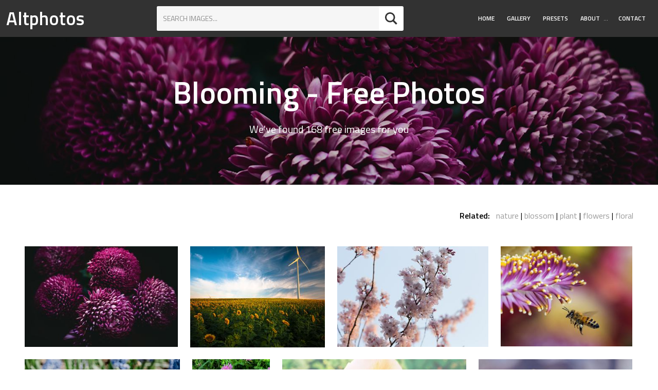

--- FILE ---
content_type: text/html; charset=utf-8
request_url: https://altphotos.com/free/blooming/
body_size: 7781
content:
<!doctype html><html lang="en" class="no-js"><head><meta charset="utf-8"><title>Blooming Free Photos</title><meta name="viewport" content="width=device-width,initial-scale=1"><link rel="dns-prefetch" href="//fonts.googleapis.com"><link href="https://fonts.googleapis.com/css?family=Titillium+Web:400,400i,600" rel="stylesheet"><link href="https://static.altphotos.com/css/style.877f9b5639e8.css" rel="stylesheet" type="text/css" media="all"><script src="https://static.altphotos.com/js/modernizr-custom.e37bd369327d.js"></script><link rel="apple-touch-icon" sizes="180x180" href="https://static.altphotos.com/apple-touch-icon.8aa36246937c.png"><link rel="icon" type="image/png" href="https://static.altphotos.com/favicon-32x32.794f54658611.png" sizes="32x32"><link rel="icon" type="image/png" href="https://static.altphotos.com/favicon-16x16.5f20a1803b80.png" sizes="16x16"><link rel="manifest" href="https://static.altphotos.com/manifest.d1b8dd00d2c8.json"><link rel="mask-icon" href="https://static.altphotos.com/safari-pinned-tab.ac6ea4c3251a.svg"><meta name="theme-color" content="#ffffff"></head><body id="body"><header id="masthead" class="site-header u-very-dark u-flex u-flex-wrap u-flex-jcsb u-flex-aic u-text-white a-none__ctnr"><strong class="site-header__logo"><a class="site-header__logolink" href="/">Altphotos</a></strong><form action="/search" method="get" class="search-form search-form--sh u-white u-r u-margin-small"><input class="search-form__input u-caps u-milli" type="text" name="q" value="" placeholder="Search images..." autocomplete="off" autofocus><button type="submit" class="search-button c-btn c-btn--icon u-r"><svg class="o-svg o-svg--normal u-margin-none"><use xlink:href="#iconmonstr-magnifier-2"/></svg></button></form><nav class="main-nav u-r"><a id="main-nav__toggle" href="#" class="main-nav__toggle u-margin-top-small u-margin-bottom-small u-relative"><svg class="main-nav__svg main-nav__toggle-open u-absolute js-visible o-svg o-svg--small"><use xlink:href="#iconmonstr-menu-1" /></svg><svg class="main-nav__svg main-nav__toggle-close u-absolute js-hidden  o-svg o-svg--small"><use xlink:href="#iconmonstr-x-mark-1" /></svg></a><ul id="main-nav__ul" class="main-nav__ul main-nav__ul-1 u-micro main-nav__ul-mclosed"><li class="main-nav__li main-nav__li-1"><a href="/" class="main-nav__a main-nav__a-1">Home</a></li><li class="main-nav__li main-nav__li-1"><a href="/gallery/" class="main-nav__a main-nav__a-1">Gallery</a></li><li class="main-nav__li main-nav__li-1"><a href="/presets/" class="main-nav__a main-nav__a-1">Presets</a></li><li class="main-nav__li main-nav__li-1 main-nav__li--wsub"><a href="/about/" class="main-nav__a main-nav__a-1">About</a><button class="js-main-nav__access_btn main-nav__access_btn"><span><span class="u-hidden-visually">Toggle Submenu</span>&hellip;</span></button><ul class="main-nav__ul main-nav__ul-2"><li class="main-nav__li main-nav__li-2"><a href="/privacy/" class="main-nav__a main-nav__a-2">Privacy</a></li></ul></li><li class="main-nav__li main-nav__li-1"><a href="/contact/" class="main-nav__a main-nav__a-1">Contact</a></li></ul></nav></header><main id="content" class="site-content"><header class="page-header js-page-header u-relative u-center"><h1>Blooming - Free Photos</h1><p class="u-h4">
    We've found 168 free images for you
    </p><div class="page-header__imgcntnr u-absolute"><!-- Important!! data-ratio = image-width/image-height (for all ie+edge) --><img class="page-header__img js-page-header__img" src="https://media.altphotos.com/cache/images/2021/02/08/05/1504/chrysanthemum-purple_0wiboh4.jpg" data-ratio="1.52" alt="Item 22133"></div></header><div class="band o-wrapper--48@desktop"><section class="c-relatedkeywords u-right u-margin-bottom-small"><h3 class="u-inlineblock u-h6 u-margin-bottom-none u-margin-right-small">Related:</h3><ul class="u-inlineblock o-list-inline o-list-inline--delimited "><li class="o-list-inline__item"><a href="/free/nature/" class="a--color">nature</a></li><li class="o-list-inline__item"><a href="/free/blossom/" class="a--color">blossom</a></li><li class="o-list-inline__item"><a href="/free/plant/" class="a--color">plant</a></li><li class="o-list-inline__item"><a href="/free/flowers/" class="a--color">flowers</a></li><li class="o-list-inline__item"><a href="/free/floral/" class="a--color">floral</a></li></ul></section><div class="fleximages fleximages--normal-m js-fleximages u-flex u-flex-wrap" data-rowheight="240"><div class="item fleximages__item" data-w="365" data-h="240"><a href="/photo/item-22133-3580/"><img src="https://media.altphotos.com/cache/images/2021/02/08/05/x240/chrysanthemum-purple_0wiboh4.jpg" srcset="https://media.altphotos.com/cache/images/2021/02/08/05/x240/chrysanthemum-purple_0wiboh4.jpg 1x, https://media.altphotos.com/cache/images/2021/02/08/05/x480/chrysanthemum-purple_0wiboh4.jpg 2x" alt="Item 22133"></a></div><div class="item fleximages__item" data-w="320" data-h="240"><a href="/photo/yellow-sunflowers-field-and-wind-power-198/"><img src="https://media.altphotos.com/cache/images/2017/02/18/15/x240/sunflower-field.jpg" srcset="https://media.altphotos.com/cache/images/2017/02/18/15/x240/sunflower-field.jpg 1x, https://media.altphotos.com/cache/images/2017/02/18/15/x480/sunflower-field.jpg 2x" alt="Yellow Sunflowers Field and Wind Power"></a></div><div class="item fleximages__item" data-w="360" data-h="240"><a href="/photo/japan-cherry-blossom-flowers-2692/"><img src="https://media.altphotos.com/cache/images/2017/09/19/06/x240/sakura-flowers-outdoors.jpg" srcset="https://media.altphotos.com/cache/images/2017/09/19/06/x240/sakura-flowers-outdoors.jpg 1x, https://media.altphotos.com/cache/images/2017/09/19/06/x480/sakura-flowers-outdoors.jpg 2x" alt="Japan Cherry Blossom Flowers"></a></div><div class="item fleximages__item" data-w="315" data-h="240"><a href="/photo/a-bee-collecting-pollen-from-a-flower-on-a-pink-blurred-background-76/"><img src="https://media.altphotos.com/cache/images/2017/01/30/05/x240/bee-bloom-macro.jpg" srcset="https://media.altphotos.com/cache/images/2017/01/30/05/x240/bee-bloom-macro.jpg 1x, https://media.altphotos.com/cache/images/2017/01/30/05/x480/bee-bloom-macro.jpg 2x" alt="A Bee Collecting Pollen from a Flower on a Pink Blurred Background"></a></div><div class="item fleximages__item" data-w="360" data-h="240"><a href="/photo/spring-flower-hyacinth-3627/"><img src="https://media.altphotos.com/cache/images/2023/05/10/03/x240/hyacinth-flower.jpg" srcset="https://media.altphotos.com/cache/images/2023/05/10/03/x240/hyacinth-flower.jpg 1x, https://media.altphotos.com/cache/images/2023/05/10/03/x480/hyacinth-flower.jpg 2x" alt="Spring Flower - Hyacinth"></a></div><div class="item fleximages__item" data-w="180" data-h="240"><a href="/photo/pink-clover-meadow-3493/"><img src="https://media.altphotos.com/cache/images/2020/05/29/16/x240/clovers-pink-meadow.jpg" srcset="https://media.altphotos.com/cache/images/2020/05/29/16/x240/clovers-pink-meadow.jpg 1x, https://media.altphotos.com/cache/images/2020/05/29/16/x480/clovers-pink-meadow.jpg 2x" alt="Pink Clover Meadow"></a></div><div class="item fleximages__item" data-w="427" data-h="240"><a href="/photo/single-tea-rose-close-up-449/"><img src="https://media.altphotos.com/cache/images/2017/02/27/18/x240/rose-outdoors.jpg" srcset="https://media.altphotos.com/cache/images/2017/02/27/18/x240/rose-outdoors.jpg 1x, https://media.altphotos.com/cache/images/2017/02/27/18/x480/rose-outdoors.jpg 2x" alt="Single Tea Rose Close-up"></a></div><div class="item fleximages__item" data-w="360" data-h="240"><a href="/photo/beautiful-spring-blooming-apple-tree-branch-1022/"><img src="https://media.altphotos.com/cache/images/2017/04/04/05/x240/apple-tree-flowers-twig.jpg" srcset="https://media.altphotos.com/cache/images/2017/04/04/05/x240/apple-tree-flowers-twig.jpg 1x, https://media.altphotos.com/cache/images/2017/04/04/05/x480/apple-tree-flowers-twig.jpg 2x" alt="Beautiful Spring Blooming Apple Tree Branch"></a></div><div class="item fleximages__item" data-w="360" data-h="240"><a href="/photo/field-of-violet-lupin-flowers-on-the-shore-of-lake-tekapo-new-zealand-953/"><img src="https://media.altphotos.com/cache/images/2017/03/27/16/x240/landscape-lupine-mountains.jpg" srcset="https://media.altphotos.com/cache/images/2017/03/27/16/x240/landscape-lupine-mountains.jpg 1x, https://media.altphotos.com/cache/images/2017/03/27/16/x480/landscape-lupine-mountains.jpg 2x" alt="Field of Violet Lupin Flowers on the Shore of Lake Tekapo, New Zealand"></a></div><div class="item fleximages__item" data-w="360" data-h="240"><a href="/photo/beautiful-purple-flowers-blooming-in-the-garden-530/"><img src="https://media.altphotos.com/cache/images/2017/03/01/17/x240/violet-blooming-purple-flowers.jpg" srcset="https://media.altphotos.com/cache/images/2017/03/01/17/x240/violet-blooming-purple-flowers.jpg 1x, https://media.altphotos.com/cache/images/2017/03/01/17/x480/violet-blooming-purple-flowers.jpg 2x" alt="Beautiful Purple Flowers Blooming in the Garden"></a></div><div class="item fleximages__item" data-w="320" data-h="240"><a href="/photo/closeup-of-beautiful-purple-crocuses-in-the-spring-time-1123/"><img src="https://media.altphotos.com/cache/images/2017/04/12/04/x240/crocuses-flowers-violet.jpg" srcset="https://media.altphotos.com/cache/images/2017/04/12/04/x240/crocuses-flowers-violet.jpg 1x, https://media.altphotos.com/cache/images/2017/04/12/04/x480/crocuses-flowers-violet.jpg 2x" alt="Closeup of Beautiful Purple Crocuses in the Spring Time"></a></div><div class="item fleximages__item" data-w="254" data-h="240"><a href="/photo/closeup-of-cactus-flower-on-a-white-background-1142/"><img src="https://media.altphotos.com/cache/images/2017/04/12/15/x240/white-cactus-flower.jpg" srcset="https://media.altphotos.com/cache/images/2017/04/12/15/x240/white-cactus-flower.jpg 1x, https://media.altphotos.com/cache/images/2017/04/12/15/x480/white-cactus-flower.jpg 2x" alt="Closeup of Cactus Flower on a White Background"></a></div><div class="item fleximages__item" data-w="360" data-h="240"><a href="/photo/closeup-of-open-blue-crocus-from-above-756/"><img src="https://media.altphotos.com/cache/images/2017/03/13/17/x240/single-crocus-flower.jpg" srcset="https://media.altphotos.com/cache/images/2017/03/13/17/x240/single-crocus-flower.jpg 1x, https://media.altphotos.com/cache/images/2017/03/13/17/x480/single-crocus-flower.jpg 2x" alt="Closeup of Open Blue Crocus from above"></a></div><div class="item fleximages__item" data-w="168" data-h="240"><a href="/photo/wooden-board-next-to-hydrangea-shrub-744/"><img src="https://media.altphotos.com/cache/images/2017/03/13/10/x240/hydrangea-garden-shrub.jpg" srcset="https://media.altphotos.com/cache/images/2017/03/13/10/x240/hydrangea-garden-shrub.jpg 1x, https://media.altphotos.com/cache/images/2017/03/13/10/x480/hydrangea-garden-shrub.jpg 2x" alt="Wooden Board next to Hydrangea Shrub"></a></div><div class="item fleximages__item" data-w="320" data-h="240"><a href="/photo/spring-magnolia-pink-tree-flowers-1197/"><img src="https://media.altphotos.com/cache/images/2017/04/24/17/x240/magnolia-flowers-tree.jpg" srcset="https://media.altphotos.com/cache/images/2017/04/24/17/x240/magnolia-flowers-tree.jpg 1x, https://media.altphotos.com/cache/images/2017/04/24/17/x480/magnolia-flowers-tree.jpg 2x" alt="Spring Magnolia Pink Tree Flowers"></a></div><div class="item fleximages__item" data-w="360" data-h="240"><a href="/photo/pink-tulips-like-peonies-beautiful-spring-flowers-1337/"><img src="https://media.altphotos.com/cache/images/2017/05/10/16/x240/tulips.jpg" srcset="https://media.altphotos.com/cache/images/2017/05/10/16/x240/tulips.jpg 1x, https://media.altphotos.com/cache/images/2017/05/10/16/x480/tulips.jpg 2x" alt="Pink Tulips Like Peonies Beautiful Spring Flowers"></a></div><div class="item fleximages__item" data-w="346" data-h="240"><a href="/photo/wedding-bouquet-in-brides-hands-1483/"><img src="https://media.altphotos.com/cache/images/2017/06/05/04/x240/flowers-bride-romantic.jpg" srcset="https://media.altphotos.com/cache/images/2017/06/05/04/x240/flowers-bride-romantic.jpg 1x, https://media.altphotos.com/cache/images/2017/06/05/04/x480/flowers-bride-romantic.jpg 2x" alt="Wedding Bouquet in Bride&#39;s Hands"></a></div><div class="item fleximages__item" data-w="362" data-h="240"><a href="/photo/rose-flower-and-buds-1490/"><img src="https://media.altphotos.com/cache/images/2017/06/05/06/x240/rose-bloom.jpg" srcset="https://media.altphotos.com/cache/images/2017/06/05/06/x240/rose-bloom.jpg 1x, https://media.altphotos.com/cache/images/2017/06/05/06/x480/rose-bloom.jpg 2x" alt="Rose Flower and Buds"></a></div><div class="item fleximages__item" data-w="360" data-h="240"><a href="/photo/female-hand-touch-purple-hydrangea-blossoming-flowers-1558/"><img src="https://media.altphotos.com/cache/images/2017/06/15/13/x240/hydrangea.jpg" srcset="https://media.altphotos.com/cache/images/2017/06/15/13/x240/hydrangea.jpg 1x, https://media.altphotos.com/cache/images/2017/06/15/13/x480/hydrangea.jpg 2x" alt="Female Hand Touch Purple Hydrangea Blossoming Flowers"></a></div><div class="item fleximages__item" data-w="202" data-h="240"><a href="/photo/girl-walking-among-flowering-cherries-1661/"><img src="https://media.altphotos.com/cache/images/2017/06/23/07/x240/woman-walk-bloom-trees.jpg" srcset="https://media.altphotos.com/cache/images/2017/06/23/07/x240/woman-walk-bloom-trees.jpg 1x, https://media.altphotos.com/cache/images/2017/06/23/07/x480/woman-walk-bloom-trees.jpg 2x" alt="Girl Walking Among Flowering Cherries"></a></div><div class="item fleximages__item" data-w="360" data-h="240"><a href="/photo/blooming-red-rose-in-the-garden-1750/"><img src="https://media.altphotos.com/cache/images/2017/07/04/10/x240/red-rose-green.jpg" srcset="https://media.altphotos.com/cache/images/2017/07/04/10/x240/red-rose-green.jpg 1x, https://media.altphotos.com/cache/images/2017/07/04/10/x480/red-rose-green.jpg 2x" alt="Blooming Red Rose in the Garden"></a></div><div class="item fleximages__item" data-w="360" data-h="240"><a href="/photo/lavender-field-at-sunset-1945/"><img src="https://media.altphotos.com/cache/images/2017/07/15/17/x240/lavender-field-closeup.jpg" srcset="https://media.altphotos.com/cache/images/2017/07/15/17/x240/lavender-field-closeup.jpg 1x, https://media.altphotos.com/cache/images/2017/07/15/17/x480/lavender-field-closeup.jpg 2x" alt="Lavender Field at Sunset"></a></div><div class="item fleximages__item" data-w="360" data-h="240"><a href="/photo/field-of-blooming-sunflowers-at-sunset-1988/"><img src="https://media.altphotos.com/cache/images/2017/07/20/07/x240/sunflowers-field.jpg" srcset="https://media.altphotos.com/cache/images/2017/07/20/07/x240/sunflowers-field.jpg 1x, https://media.altphotos.com/cache/images/2017/07/20/07/x480/sunflowers-field.jpg 2x" alt="Field of Blooming Sunflowers at Sunset"></a></div><div class="item fleximages__item" data-w="360" data-h="240"><a href="/photo/purple-hortensia-flower-on-black-background-1731/"><img src="https://media.altphotos.com/cache/images/2017/07/03/10/x240/hortensia-.jpg" srcset="https://media.altphotos.com/cache/images/2017/07/03/10/x240/hortensia-.jpg 1x, https://media.altphotos.com/cache/images/2017/07/03/10/x480/hortensia-.jpg 2x" alt="Purple Hortensia Flower on Black Background"></a></div><div class="item fleximages__item" data-w="360" data-h="240"><a href="/photo/pink-hibiscus-flowers-2114/"><img src="https://media.altphotos.com/cache/images/2017/07/31/02/x240/hibiscus-closeup.jpg" srcset="https://media.altphotos.com/cache/images/2017/07/31/02/x240/hibiscus-closeup.jpg 1x, https://media.altphotos.com/cache/images/2017/07/31/02/x480/hibiscus-closeup.jpg 2x" alt="Pink Hibiscus Flowers"></a></div><div class="item fleximages__item" data-w="360" data-h="240"><a href="/photo/gaillardia-blanket-flowers-2688/"><img src="https://media.altphotos.com/cache/images/2017/09/19/04/x240/gaillardia-flowers.jpg" srcset="https://media.altphotos.com/cache/images/2017/09/19/04/x240/gaillardia-flowers.jpg 1x, https://media.altphotos.com/cache/images/2017/09/19/04/x480/gaillardia-flowers.jpg 2x" alt="Gaillardia - Blanket Flowers"></a></div><div class="item fleximages__item" data-w="376" data-h="240"><a href="/photo/yellow-flowers-on-a-black-background-3198/"><img src="https://media.altphotos.com/cache/images/2018/04/03/06/x240/yellow-flowers.jpg" srcset="https://media.altphotos.com/cache/images/2018/04/03/06/x240/yellow-flowers.jpg 1x, https://media.altphotos.com/cache/images/2018/04/03/06/x480/yellow-flowers.jpg 2x" alt="Yellow Flowers on a Black Background"></a></div><div class="item fleximages__item" data-w="360" data-h="240"><a href="/photo/sunflower-close-up-3268/"><img src="https://media.altphotos.com/cache/images/2018/04/26/05/x240/sunflower-closeup.jpg" srcset="https://media.altphotos.com/cache/images/2018/04/26/05/x240/sunflower-closeup.jpg 1x, https://media.altphotos.com/cache/images/2018/04/26/05/x480/sunflower-closeup.jpg 2x" alt="Sunflower Close up"></a></div><div class="item fleximages__item" data-w="360" data-h="240"><a href="/photo/purple-lily-flower-3390/"><img src="https://media.altphotos.com/cache/images/2018/12/03/05/x240/lily-dark.jpg" srcset="https://media.altphotos.com/cache/images/2018/12/03/05/x240/lily-dark.jpg 1x, https://media.altphotos.com/cache/images/2018/12/03/05/x480/lily-dark.jpg 2x" alt="Purple Lily Flower"></a></div><div class="item fleximages__item" data-w="360" data-h="240"><a href="/photo/single-flower-on-a-blurred-dark-background-3427/"><img src="https://media.altphotos.com/cache/images/2019/01/18/08/x240/single-flower-dark.jpg" srcset="https://media.altphotos.com/cache/images/2019/01/18/08/x240/single-flower-dark.jpg 1x, https://media.altphotos.com/cache/images/2019/01/18/08/x480/single-flower-dark.jpg 2x" alt="Single Flower on a Blurred Dark Background"></a></div><nav class="endless_container u-flex u-flex-wrap u-flex-jcsb u-flex-aic u-padding-bottom-small u-padding-top-small pagin__nav"><a class="c-btn c-btn--secondary u-margin-bottom pagin__more pagin__ctnr__item js-hide-on-loading endless_more" href="/free/blooming/?page=2" rel="page">Show me more...</a><div class="endless_loading spinner u-flex" style="display: none;"><span class="spinner__rect spinner__rect-1"></span><span class="spinner__rect spinner__rect-2"></span><span class="spinner__rect spinner__rect-3"></span><span class="spinner__rect spinner__rect-4"></span><span class="spinner__rect spinner__rect-5"></span></div></nav></div></div></main><footer id="site-info" class="site-footer__info o-box u-very-dark u-text-white u-center"><h2 class="u-h3 u-margin-top">Follow Us</h2><ul class="o-list-inline u-milli u-spacedletters"><li class="o-list-inline__item u-margin-right-small u-margin-left-small u-margin-bottom"><a class="c-btn c-btn--ghost" href="https://twitter.com/altphotos_com">Twitter</a></li><li class="o-list-inline__item u-margin-right-small u-margin-left-small u-margin-bottom"><a class="c-btn c-btn--ghost" href="https://www.facebook.com/altphotoscom">Facebook</a></li><li class="o-list-inline__item u-margin-right-small u-margin-left-small u-margin-bottom"><a class="c-btn c-btn--ghost" href="https://pinterest.com/altphotos/">Pinterest</a></li></ul><p class="u-micro">&copy; 2026 Altphotos.</p></footer><!-- #site-info --><a id="back-to-top" href="#body" class="back-to-top js-hidden u-caps u-micro a--none o-box o-box--tiny u-strong">Go to top</a><script type="text/javascript" src="https://static.altphotos.com/js/footer.681e3a9c4583.js" charset="utf-8"></script><svg width="0" height="0" xmlns="http://www.w3.org/2000/svg" class="u-absolute"><symbol viewBox="0 0 24 24" id="copyright-cc0"><title>copyright-cc0</title><path d="M12.1,0C12,0,12,0,12.1,0C5.4,0,0,5.4,0,12s5.4,12,12,12c0,0,0,0,0.1,0C18.7,24,24,18.6,24,12S18.7,0,12.1,0z M12.1,22
	C12,22,12,22,12.1,22C6.5,22,2,17.5,2,12c0-2.4,0.8-4.6,2.3-6.3l2.8,2.8l0.4,0.4l1.4,1.4l1.2,1.2l0.6,0.6l1.5,1.5l1.7,1.7l0.7,0.7
	l1.4,1.4l0.1,0.1l2.3,2.3C16.6,21.1,14.4,22,12.1,22z M14,12c0,0.1,0,0.1,0,0.2c0,0.1,0,0.3,0,0.4L13.4,12l-1.4-1.4l-1.8-1.8
	c0-0.1,0.1-0.3,0.1-0.4c0.1-0.2,0.2-0.4,0.3-0.6C11,7.4,11.4,7.2,12,7.2c0,0,0,0,0.1,0c0.8,0,1.3,0.4,1.6,1.2
	C13.8,9,13.9,10,14,11.2C14,11.4,14,11.7,14,12z M19.7,18.3l-3-3l-0.1-0.1c0.1-0.4,0.1-0.8,0.2-1.2c0.1-0.6,0.1-1.1,0.1-1.8
	c0-0.1,0-0.1,0-0.2c0-2.2-0.4-4-1.1-5.2c-0.7-1.3-2-1.9-3.7-1.9c0,0,0,0-0.1,0c-1.4,0-2.4,0.4-3.2,1.1C8.6,6.2,8.4,6.5,8.2,6.8
	c0,0,0,0,0,0L7.9,6.5L5.7,4.3C7.4,2.8,9.6,2,12,2c0,0,0,0,0.1,0C17.5,2,22,6.5,22,12C22,14.4,21.2,16.6,19.7,18.3z M13.5,16.3
	l1.9,1.9c-0.7,0.8-1.8,1.3-3.3,1.3c0,0,0,0-0.1,0c-1.8,0-3.1-0.6-3.8-1.9c-0.7-1.3-1.1-3.1-1.1-5.4c0-0.1,0-0.1,0-0.2
	c0-0.7,0.1-1.3,0.1-1.9L9.2,12l0.8,0.8c0,1.3,0.2,2.4,0.4,3.1c0.3,0.9,0.8,1.3,1.6,1.3c0,0,0,0,0.1,0C12.7,17.2,13.2,16.9,13.5,16.3
	z"/></symbol><symbol viewBox="0 0 24 24" id="iconmonstr-check-mark-1"><title>iconmonstr-check-mark-1</title><path d="M20.285 2l-11.285 11.567-5.286-5.011-3.714 3.716 9 8.728 15-15.285z"/></symbol><symbol viewBox="0 0 24 24" id="iconmonstr-check-mark-8"><title>iconmonstr-check-mark-8</title><path d="M12 2c5.514 0 10 4.486 10 10s-4.486 10-10 10-10-4.486-10-10 4.486-10 10-10zm0-2c-6.627 0-12 5.373-12 12s5.373 12 12 12 12-5.373 12-12-5.373-12-12-12zm6.25 8.891l-1.421-1.409-6.105 6.218-3.078-2.937-1.396 1.436 4.5 4.319 7.5-7.627z"/></symbol><symbol viewBox="0 0 24 24" id="iconmonstr-circle-2"><title>iconmonstr-circle-2</title><path d="M12 2c5.514 0 10 4.486 10 10s-4.486 10-10 10-10-4.486-10-10 4.486-10 10-10zm0-2c-6.627 0-12 5.373-12 12s5.373 12 12 12 12-5.373 12-12-5.373-12-12-12z"/></symbol><symbol viewBox="0 0 24 24" id="iconmonstr-cursor-16"><title>iconmonstr-cursor-16</title><path d="M6 11v-4l-6 5 6 5v-4h12v4l6-5-6-5v4z"/></symbol><symbol viewBox="0 0 24 24" id="iconmonstr-download-17"><title>iconmonstr-download-17</title><path d="M8 20h3v-5h2v5h3l-4 4-4-4zm11.479-12.908c-.212-3.951-3.473-7.092-7.479-7.092s-7.267 3.141-7.479 7.092c-2.57.463-4.521 2.706-4.521 5.408 0 3.037 2.463 5.5 5.5 5.5h3.5v-2h-3.5c-1.93 0-3.5-1.57-3.5-3.5 0-2.797 2.479-3.833 4.433-3.72-.167-4.218 2.208-6.78 5.567-6.78 3.453 0 5.891 2.797 5.567 6.78 1.745-.046 4.433.751 4.433 3.72 0 1.93-1.57 3.5-3.5 3.5h-3.5v2h3.5c3.037 0 5.5-2.463 5.5-5.5 0-2.702-1.951-4.945-4.521-5.408z"/></symbol><symbol viewBox="0 0 24 24" id="iconmonstr-drop-2"><title>iconmonstr-drop-2</title><path d="M12 3.571c3.658 5.437 6 9.223 6 12.503 0 3.268-2.691 5.926-6 5.926s-6-2.658-6-5.925c0-3.281 2.341-7.067 6-12.504zm0-3.571c-4.87 7.197-8 11.699-8 16.075 0 4.378 3.579 7.925 8 7.925s8-3.547 8-7.925c0-4.376-3.13-8.878-8-16.075z"/></symbol><symbol viewBox="0 0 24 24" id="iconmonstr-drop-6"><title>iconmonstr-drop-6</title><path d="M12 0c-4.87 7.197-8 11.699-8 16.075 0 4.378 3.579 7.925 8 7.925s8-3.547 8-7.925c0-4.376-3.13-8.878-8-16.075zm-.027 5.12c.467.725 1.027 1.987 1.027 3.32 0 3.908-4 4.548-4 2.17 0-1.633 1.988-4.044 2.973-5.49z"/></symbol><symbol viewBox="0 0 24 24" id="iconmonstr-facebook-5"><title>iconmonstr-facebook-5</title><path d="M12 2c5.514 0 10 4.486 10 10s-4.486 10-10 10-10-4.486-10-10 4.486-10 10-10zm0-2c-6.627 0-12 5.373-12 12s5.373 12 12 12 12-5.373 12-12-5.373-12-12-12zm-2 10h-2v2h2v6h3v-6h1.82l.18-2h-2v-.833c0-.478.096-.667.558-.667h1.442v-2.5h-2.404c-1.798 0-2.596.792-2.596 2.308v1.692z"/></symbol><symbol viewBox="0 0 24 24" id="iconmonstr-favorite-1"><title>iconmonstr-favorite-1</title><path d="M12 4.435c-1.989-5.399-12-4.597-12 3.568 0 4.068 3.06 9.481 12 14.997 8.94-5.516 12-10.929 12-14.997 0-8.118-10-8.999-12-3.568z"/></symbol><symbol viewBox="0 0 24 24" id="iconmonstr-filter-5"><title>iconmonstr-filter-5</title><path d="M23 0l-8.412 15h-5.215l-8.373-15h22zm-13 17v7h4v-7h-4z"/></symbol><symbol viewBox="0 0 24 24" id="iconmonstr-google-plus-5"><title>iconmonstr-google-plus-5</title><path d="M12 2c5.514 0 10 4.486 10 10s-4.486 10-10 10-10-4.486-10-10 4.486-10 10-10zm0-2c-6.627 0-12 5.373-12 12s5.373 12 12 12 12-5.373 12-12-5.373-12-12-12zm-2.5 11.5v1.2h1.985c-.08.514-.601 1.51-1.985 1.51-1.194 0-2.17-.99-2.17-2.21s.976-2.21 2.17-2.21c.681 0 1.135.29 1.396.541l.949-.916c-.61-.57-1.401-.915-2.345-.915-1.936 0-3.5 1.565-3.5 3.5s1.564 3.5 3.5 3.5c2.02 0 3.359-1.419 3.359-3.419 0-.23-.024-.405-.055-.58h-3.304zm0 0 8.5 1h-1.5v1.5h-1v-1.5h-1.5v-1h1.5v-1.5h1v1.5h1.5v1z"/></symbol><symbol viewBox="0 0 24 24" id="iconmonstr-instagram-15"><title>iconmonstr-instagram-15</title><path d="M12 2c5.514 0 10 4.486 10 10s-4.486 10-10 10-10-4.486-10-10 4.486-10 10-10zm0-2c-6.627 0-12 5.373-12 12s5.373 12 12 12 12-5.373 12-12-5.373-12-12-12zm0 7.082c1.602 0 1.792.006 2.425.035 1.627.074 2.385.845 2.46 2.459.028.633.034.822.034 2.424s-.006 1.792-.034 2.424c-.075 1.613-.832 2.386-2.46 2.46-.633.028-.822.035-2.425.035-1.602 0-1.792-.006-2.424-.035-1.63-.075-2.385-.849-2.46-2.46-.028-.632-.035-.822-.035-2.424s.007-1.792.035-2.424c.074-1.615.832-2.386 2.46-2.46.632-.029.822-.034 2.424-.034zm0-1.082c-1.63 0-1.833.007-2.474.037-2.18.1-3.39 1.309-3.49 3.489-.029.641-.036.845-.036 2.474 0 1.63.007 1.834.036 2.474.1 2.179 1.31 3.39 3.49 3.49.641.029.844.036 2.474.036 1.63 0 1.834-.007 2.475-.036 2.176-.1 3.391-1.309 3.489-3.49.029-.64.036-.844.036-2.474 0-1.629-.007-1.833-.036-2.474-.098-2.177-1.309-3.39-3.489-3.489-.641-.03-.845-.037-2.475-.037zm0 2.919c-1.701 0-3.081 1.379-3.081 3.081s1.38 3.081 3.081 3.081 3.081-1.379 3.081-3.081c0-1.701-1.38-3.081-3.081-3.081zm0 5.081c-1.105 0-2-.895-2-2 0-1.104.895-2 2-2 1.104 0 2.001.895 2.001 2s-.897 2-2.001 2zm3.202-5.922c-.397 0-.72.322-.72.72 0 .397.322.72.72.72.398 0 .721-.322.721-.72 0-.398-.322-.72-.721-.72z"/></symbol><symbol viewBox="0 0 24 24" id="iconmonstr-magnifier-2"><title>iconmonstr-magnifier-2</title><path d="M23.809 21.646l-6.205-6.205c1.167-1.605 1.857-3.579 1.857-5.711 0-5.365-4.365-9.73-9.731-9.73-5.365 0-9.73 4.365-9.73 9.73 0 5.366 4.365 9.73 9.73 9.73 2.034 0 3.923-.627 5.487-1.698l6.238 6.238 2.354-2.354zm-20.955-11.916c0-3.792 3.085-6.877 6.877-6.877s6.877 3.085 6.877 6.877-3.085 6.877-6.877 6.877c-3.793 0-6.877-3.085-6.877-6.877z"/></symbol><symbol viewBox="0 0 24 24" id="iconmonstr-menu-1"><title>iconmonstr-menu-1</title><path d="M24 6h-24v-4h24v4zm0 4h-24v4h24v-4zm0 8h-24v4h24v-4z"/></symbol><symbol viewBox="0 0 24 24" id="iconmonstr-photo-camera-3"><title>iconmonstr-photo-camera-3</title><path d="M5 4h-3v-1h3v1zm14 9c0 1.654-1.346 3-3 3s-3-1.346-3-3 1.346-3 3-3 3 1.346 3 3zm-1 0c0-1.104-.896-2-2-2s-2 .896-2 2 .896 2 2 2 2-.896 2-2zm6-8v16h-24v-16h24zm-16 3h-5v2h5v-2zm13 5c0-2.761-2.238-5-5-5s-5 2.239-5 5 2.238 5 5 5 5-2.239 5-5z"/></symbol><symbol viewBox="0 0 24 24" id="iconmonstr-photo-camera-6"><title>iconmonstr-photo-camera-6</title><path d="M5 4h-3v-1h3v1zm12 9c0 2.206-1.794 4-4 4s-4-1.794-4-4 1.794-4 4-4 4 1.794 4 4zm-1 0c0-1.657-1.342-3-3-3s-3 1.343-3 3 1.342 3 3 3 3-1.343 3-3zm8-8v17h-24v-17h5.93c.669 0 1.293-.334 1.664-.891l1.406-2.109h8l1.406 2.109c.371.557.995.891 1.664.891h3.93zm-19 4c0-.552-.447-1-1-1s-1 .448-1 1 .447 1 1 1 1-.448 1-1zm14 4c0-3.314-2.687-6-6-6s-6 2.686-6 6 2.687 6 6 6 6-2.686 6-6z"/></symbol><symbol viewBox="0 0 24 24" id="iconmonstr-pinterest-5"><title>iconmonstr-pinterest-5</title><path d="M12 2c5.514 0 10 4.486 10 10s-4.486 10-10 10-10-4.486-10-10 4.486-10 10-10zm0-2c-6.627 0-12 5.373-12 12s5.373 12 12 12 12-5.373 12-12-5.373-12-12-12zm0 6c-3.313 0-6 2.686-6 6 0 2.542 1.581 4.712 3.812 5.587-.052-.475-.1-1.203.022-1.721.108-.468.703-2.982.703-2.982s-.181-.359-.181-.891c0-.834.485-1.457 1.087-1.457.512 0 .759.385.759.845 0 .516-.328 1.285-.497 1.998-.142.598.3 1.084.889 1.084 1.066 0 1.887-1.124 1.887-2.747 0-1.437-1.032-2.441-2.507-2.441-1.707 0-2.709 1.28-2.709 2.604 0 .516.199 1.068.446 1.368.049.06.056.112.041.173l-.165.68c-.027.11-.088.134-.201.081-.75-.349-1.219-1.444-1.219-2.325 0-1.893 1.375-3.63 3.964-3.63 2.082 0 3.7 1.482 3.7 3.465 0 2.068-1.304 3.732-3.114 3.732-.608 0-1.179-.315-1.375-.689l-.374 1.426c-.135.521-.501 1.175-.746 1.573.562.173 1.16.267 1.778.267 3.313 0 6-2.687 6-6 0-3.314-2.687-6-6-6z"/></symbol><symbol viewBox="0 0 24 24" id="iconmonstr-share-2"><title>iconmonstr-share-2</title><path d="M5 9c1.654 0 3 1.346 3 3s-1.346 3-3 3-3-1.346-3-3 1.346-3 3-3zm0-2c-2.762 0-5 2.239-5 5s2.238 5 5 5 5-2.239 5-5-2.238-5-5-5zm15 9c-1.165 0-2.204.506-2.935 1.301l-5.488-2.927c-.23.636-.549 1.229-.944 1.764l5.488 2.927c-.072.301-.121.611-.121.935 0 2.209 1.791 4 4 4s4-1.791 4-4-1.791-4-4-4zm0 6c-1.103 0-2-.897-2-2s.897-2 2-2 2 .897 2 2-.897 2-2 2zm0-22c-2.209 0-4 1.791-4 4 0 .324.049.634.121.935l-5.488 2.927c.395.536.713 1.128.944 1.764l5.488-2.927c.731.795 1.77 1.301 2.935 1.301 2.209 0 4-1.791 4-4s-1.791-4-4-4zm0 6c-1.103 0-2-.897-2-2s.897-2 2-2 2 .897 2 2-.897 2-2 2z"/></symbol><symbol viewBox="0 0 24 24" id="iconmonstr-twitter-5"><title>iconmonstr-twitter-5</title><path d="M12 2c5.514 0 10 4.486 10 10s-4.486 10-10 10-10-4.486-10-10 4.486-10 10-10zm0-2c-6.627 0-12 5.373-12 12s5.373 12 12 12 12-5.373 12-12-5.373-12-12-12zm6.5 8.778c-.441.196-.916.328-1.414.388.509-.305.898-.787 1.083-1.362-.476.282-1.003.487-1.564.597-.448-.479-1.089-.778-1.796-.778-1.59 0-2.758 1.483-2.399 3.023-2.045-.103-3.86-1.083-5.074-2.572-.645 1.106-.334 2.554.762 3.287-.403-.013-.782-.124-1.114-.308-.027 1.14.791 2.207 1.975 2.445-.346.094-.726.116-1.112.042.313.978 1.224 1.689 2.3 1.709-1.037.812-2.34 1.175-3.647 1.021 1.09.699 2.383 1.106 3.773 1.106 4.572 0 7.154-3.861 6.998-7.324.482-.346.899-.78 1.229-1.274z"/></symbol><symbol viewBox="0 0 24 24" id="iconmonstr-x-mark-1"><title>iconmonstr-x-mark-1</title><path d="M24 20.188l-8.315-8.209 8.2-8.282-3.697-3.697-8.212 8.318-8.31-8.203-3.666 3.666 8.321 8.24-8.206 8.313 3.666 3.666 8.237-8.318 8.285 8.203z"/></symbol></svg><script>
$.endlessPaginate({
    onCompleted: function(data) {
        flexImages({selector: '.fleximages', rowHeight: 240});
    }
});
</script><!-- Piwik --><script type="text/javascript">
              var _paq = _paq || [];
              _paq.push(['trackPageView']);
              _paq.push(['enableLinkTracking']);
              (function() {
                var u="//stats.altphotos.com/";
                _paq.push(['setTrackerUrl', u+'piwik.php']);
                _paq.push(['setSiteId', '1']);
                var d=document, g=d.createElement('script'), s=d.getElementsByTagName('script')[0];
                g.type='text/javascript'; g.async=true; g.defer=true; g.src=u+'piwik.js'; s.parentNode.insertBefore(g,s);
              })();
            </script><!-- End Piwik Code --><script defer src="https://static.cloudflareinsights.com/beacon.min.js/vcd15cbe7772f49c399c6a5babf22c1241717689176015" integrity="sha512-ZpsOmlRQV6y907TI0dKBHq9Md29nnaEIPlkf84rnaERnq6zvWvPUqr2ft8M1aS28oN72PdrCzSjY4U6VaAw1EQ==" data-cf-beacon='{"version":"2024.11.0","token":"ac247d26aeee4327ad4dc09c351918ea","r":1,"server_timing":{"name":{"cfCacheStatus":true,"cfEdge":true,"cfExtPri":true,"cfL4":true,"cfOrigin":true,"cfSpeedBrain":true},"location_startswith":null}}' crossorigin="anonymous"></script>
</body></html>

--- FILE ---
content_type: application/javascript
request_url: https://static.altphotos.com/js/modernizr-custom.e37bd369327d.js
body_size: 1732
content:
/*! modernizr 3.3.1 (Custom Build) | MIT *
 * http://modernizr.com/download/?-checked-flexbox-objectfit-mq-setclasses !*/
!function(e,n,t){function r(e,n){return typeof e===n}function o(){var e,n,t,o,i,s,a;for(var f in g)if(g.hasOwnProperty(f)){if(e=[],n=g[f],n.name&&(e.push(n.name.toLowerCase()),n.options&&n.options.aliases&&n.options.aliases.length))for(t=0;t<n.options.aliases.length;t++)e.push(n.options.aliases[t].toLowerCase());for(o=r(n.fn,"function")?n.fn():n.fn,i=0;i<e.length;i++)s=e[i],a=s.split("."),1===a.length?Modernizr[a[0]]=o:(!Modernizr[a[0]]||Modernizr[a[0]]instanceof Boolean||(Modernizr[a[0]]=new Boolean(Modernizr[a[0]])),Modernizr[a[0]][a[1]]=o),x.push((o?"":"no-")+a.join("-"))}}function i(e){var n=b.className,t=Modernizr._config.classPrefix||"";if(S&&(n=n.baseVal),Modernizr._config.enableJSClass){var r=new RegExp("(^|\\s)"+t+"no-js(\\s|$)");n=n.replace(r,"$1"+t+"js$2")}Modernizr._config.enableClasses&&(n+=" "+t+e.join(" "+t),S?b.className.baseVal=n:b.className=n)}function s(){return"function"!=typeof n.createElement?n.createElement(arguments[0]):S?n.createElementNS.call(n,"http://www.w3.org/2000/svg",arguments[0]):n.createElement.apply(n,arguments)}function a(){var e=n.body;return e||(e=s(S?"svg":"body"),e.fake=!0),e}function f(e,t,r,o){var i,f,l,u,c="modernizr",d=s("div"),p=a();if(parseInt(r,10))for(;r--;)l=s("div"),l.id=o?o[r]:c+(r+1),d.appendChild(l);return i=s("style"),i.type="text/css",i.id="s"+c,(p.fake?p:d).appendChild(i),p.appendChild(d),i.styleSheet?i.styleSheet.cssText=e:i.appendChild(n.createTextNode(e)),d.id=c,p.fake&&(p.style.background="",p.style.overflow="hidden",u=b.style.overflow,b.style.overflow="hidden",b.appendChild(p)),f=t(d,e),p.fake?(p.parentNode.removeChild(p),b.style.overflow=u,b.offsetHeight):d.parentNode.removeChild(d),!!f}function l(e,n){return!!~(""+e).indexOf(n)}function u(e){return e.replace(/([A-Z])/g,function(e,n){return"-"+n.toLowerCase()}).replace(/^ms-/,"-ms-")}function c(n,r){var o=n.length;if("CSS"in e&&"supports"in e.CSS){for(;o--;)if(e.CSS.supports(u(n[o]),r))return!0;return!1}if("CSSSupportsRule"in e){for(var i=[];o--;)i.push("("+u(n[o])+":"+r+")");return i=i.join(" or "),f("@supports ("+i+") { #modernizr { position: absolute; } }",function(e){return"absolute"==getComputedStyle(e,null).position})}return t}function d(e){return e.replace(/([a-z])-([a-z])/g,function(e,n,t){return n+t.toUpperCase()}).replace(/^-/,"")}function p(e,n,o,i){function a(){u&&(delete j.style,delete j.modElem)}if(i=r(i,"undefined")?!1:i,!r(o,"undefined")){var f=c(e,o);if(!r(f,"undefined"))return f}for(var u,p,m,h,v,y=["modernizr","tspan"];!j.style;)u=!0,j.modElem=s(y.shift()),j.style=j.modElem.style;for(m=e.length,p=0;m>p;p++)if(h=e[p],v=j.style[h],l(h,"-")&&(h=d(h)),j.style[h]!==t){if(i||r(o,"undefined"))return a(),"pfx"==n?h:!0;try{j.style[h]=o}catch(g){}if(j.style[h]!=v)return a(),"pfx"==n?h:!0}return a(),!1}function m(e,n){return function(){return e.apply(n,arguments)}}function h(e,n,t){var o;for(var i in e)if(e[i]in n)return t===!1?e[i]:(o=n[e[i]],r(o,"function")?m(o,t||n):o);return!1}function v(e,n,t,o,i){var s=e.charAt(0).toUpperCase()+e.slice(1),a=(e+" "+k.join(s+" ")+s).split(" ");return r(n,"string")||r(n,"undefined")?p(a,n,o,i):(a=(e+" "+P.join(s+" ")+s).split(" "),h(a,n,t))}function y(e,n,r){return v(e,t,t,n,r)}var g=[],C={_version:"3.3.1",_config:{classPrefix:"",enableClasses:!0,enableJSClass:!0,usePrefixes:!0},_q:[],on:function(e,n){var t=this;setTimeout(function(){n(t[e])},0)},addTest:function(e,n,t){g.push({name:e,fn:n,options:t})},addAsyncTest:function(e){g.push({name:null,fn:e})}},Modernizr=function(){};Modernizr.prototype=C,Modernizr=new Modernizr;var x=[],b=n.documentElement,S="svg"===b.nodeName.toLowerCase(),_=function(){var n=e.matchMedia||e.msMatchMedia;return n?function(e){var t=n(e);return t&&t.matches||!1}:function(n){var t=!1;return f("@media "+n+" { #modernizr { position: absolute; } }",function(n){t="absolute"==(e.getComputedStyle?e.getComputedStyle(n,null):n.currentStyle).position}),t}}();C.mq=_;var w=C.testStyles=f;Modernizr.addTest("checked",function(){return w("#modernizr {position:absolute} #modernizr input {margin-left:10px} #modernizr :checked {margin-left:20px;display:block}",function(e){var n=s("input");return n.setAttribute("type","checkbox"),n.setAttribute("checked","checked"),e.appendChild(n),20===n.offsetLeft})});var z="Moz O ms Webkit",k=C._config.usePrefixes?z.split(" "):[];C._cssomPrefixes=k;var E={elem:s("modernizr")};Modernizr._q.push(function(){delete E.elem});var j={style:E.elem.style};Modernizr._q.unshift(function(){delete j.style});var P=C._config.usePrefixes?z.toLowerCase().split(" "):[];C._domPrefixes=P,C.testAllProps=v,C.testAllProps=y,Modernizr.addTest("flexbox",y("flexBasis","1px",!0));var T=function(n){var r,o=prefixes.length,i=e.CSSRule;if("undefined"==typeof i)return t;if(!n)return!1;if(n=n.replace(/^@/,""),r=n.replace(/-/g,"_").toUpperCase()+"_RULE",r in i)return"@"+n;for(var s=0;o>s;s++){var a=prefixes[s],f=a.toUpperCase()+"_"+r;if(f in i)return"@-"+a.toLowerCase()+"-"+n}return!1};C.atRule=T;var N=C.prefixed=function(e,n,t){return 0===e.indexOf("@")?T(e):(-1!=e.indexOf("-")&&(e=d(e)),n?v(e,n,t):v(e,"pfx"))};Modernizr.addTest("objectfit",!!N("objectFit"),{aliases:["object-fit"]}),o(),i(x),delete C.addTest,delete C.addAsyncTest;for(var A=0;A<Modernizr._q.length;A++)Modernizr._q[A]();e.Modernizr=Modernizr}(window,document);